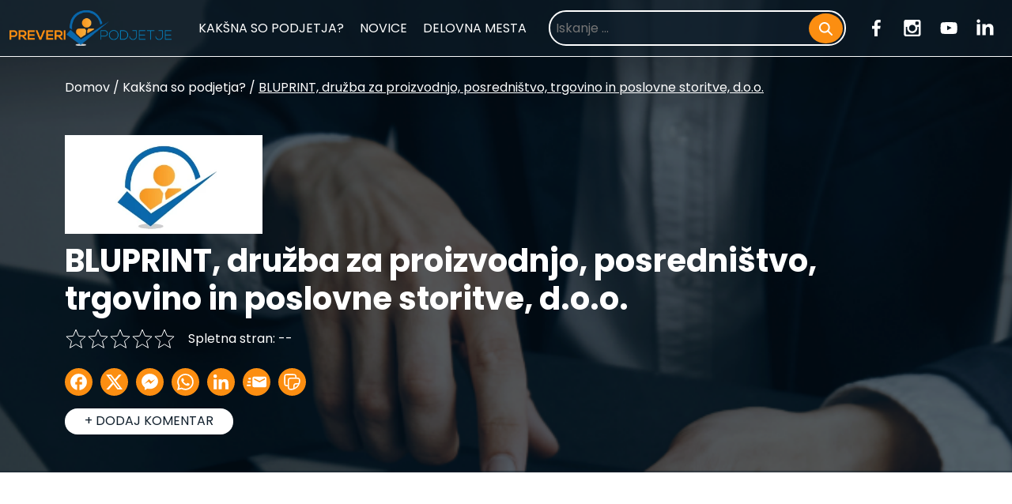

--- FILE ---
content_type: text/html; charset=utf-8
request_url: https://preveri-podjetje.si/podjetja/BLUPRINT-druzba-za-proizvodnjo-posrednistvo-trgovino-in-poslovne-storitve-d-o-o
body_size: 5830
content:
<!DOCTYPE html>
<html lang="sl">
    <head >
        <meta charset="UTF-8" />
        <link rel="icon" type="image/x-icon" href="/favicon.ico" />
        <link rel="preload" as="image" href="/images/banner-mobile.webp" />
        <meta name="viewport" content="width=device-width, initial-scale=1.0" />
        <title>BLUPRINT d.o.o. | Preveri podjetje</title>
<meta name="linkatomic-verify-code" content="5b0b1ae3cf92de8b389cc0b48afecb33">
<meta property="og:title" content="BLUPRINT, družba za proizvodnjo, posredništvo, trgovino in poslovne storitve, d.o.o.">
<meta property="og:description" content="Preberite več o podjetju &quot;BLUPRINT, družba za proizvodnjo, posredništvo, trgovino in poslovne storitve, d.o.o.&quot; na portalu Preveri Podjetje.">
<meta property="og:url" content="https://preveri-podjetje.si/podjetja/BLUPRINT-druzba-za-proizvodnjo-posrednistvo-trgovino-in-poslovne-storitve-d-o-o">
<meta property="og:image" content="https://preveri-podjetje.si/api_public//company_images/pp_logo.webp">
<meta property="og:type" content="website">
<meta name="description" content="Preberite več o podjetju &quot;BLUPRINT, družba za proizvodnjo, posredništvo, trgovino in poslovne storitve, d.o.o.&quot; na portalu Preveri Podjetje.">
<meta name="twitter:card" content="summary_large_image">
<meta name="twitter:title" content="BLUPRINT, družba za proizvodnjo, posredništvo, trgovino in poslovne storitve, d.o.o.">
<meta name="twitter:description" content="Preberite več o podjetju &quot;BLUPRINT, družba za proizvodnjo, posredništvo, trgovino in poslovne storitve, d.o.o.&quot; na portalu Preveri Podjetje.">
<meta name="twitter:image" content="https://preveri-podjetje.si/api_public//company_images/pp_logo.webp">
        <link rel="modulepreload" crossorigin href="/assets/CompanyView-LrgYZl96.js"><link rel="stylesheet" href="/assets/CompanyView-CbMjhH9p.css">
        <script>
            window.dataLayer = window.dataLayer || [];
            function gtag() {
                dataLayer.push(arguments);
            }
            gtag("consent", "default", {
                ad_user_data: "denied",
                ad_personalization: "denied",
                ad_storage: "denied",
                analytics_storage: "denied",
                wait_for_update: 500,
            });
            gtag("js", new Date());
            gtag("config", "G-8N189G5F63");
        </script>
        <script
            defer
            src="https://pagead2.googlesyndication.com/pagead/js/adsbygoogle.js?client=ca-pub-6126488604227359"
            crossorigin="anonymous"
        ></script>
        <script>window.__INITIAL_STATE__={"global":{"data":{"company_details":{"id":219990,"sitemap":"sitemap10","reg_no":2344360000,"place_id":null,"vat":"45755078","region_id":60,"category":"Priprava za tisk in objavo","review_status":null,"title":"BLUPRINT, družba za proizvodnjo, posredništvo, trgovino in poslovne storitve, d.o.o.","short_name":"BLUPRINT d.o.o.","slug":"BLUPRINT-druzba-za-proizvodnjo-posrednistvo-trgovino-in-poslovne-storitve-d-o-o","search_title":"BLUPRINT,druzba,za,proizvodnjo,posrednistvo,trgovino,in,poslovne,storitve,d,o,o","rating":0,"legal_organizational_form":"Družba z omejeno odgovornostjo d.o.o.","email":null,"total_employees":null,"owner_name":null,"website":null,"website_info":null,"logo":"https://preveri-podjetje.si/api_public//company_images/pp_logo.webp","banner":"pp_logo.png","description":null,"description_status":null,"description_status_activated_at":null,"extra_message":null,"extra_message1":null,"extra_message_status":null,"house_no":"10","house_no_new":null,"postal_code":2314,"city":null,"post_office":"Zgornja Polskava","street":"Mladinska ulica","address":"Zgornja Polskava","status":1,"created_at":"2022-05-19T12:43:42.000000Z","updated_at":"2022-06-18T23:51:30.000000Z","total_comments":0,"average_salary":0,"salaries":[],"region":{"id":60,"name":"PODRAVSKA","status":"1","created_at":"2022-05-15T05:57:35.000000Z","updated_at":"2022-05-15T05:57:35.000000Z"},"employment_postings":[]}}}}</script>
      <script type="module" crossorigin src="/assets/index-DkVpZvth.js"></script>
      <link rel="stylesheet" crossorigin href="/assets/index-D209w5HF.css">
    </head>
    <body>
        <div id="app"><!--[--><!--[--><!----><!----><header data-v-0b97d3cc data-v-dbb099a6><picture data-v-dbb099a6><source media="(min-width:768px)" srcset="/images/banner.webp" type="image/webp" data-v-dbb099a6><img src="/images/banner-mobile.webp" alt="Banner" class="header-image" data-v-dbb099a6></picture><!--[--><nav class="navbar navbar-expand-lg border-bottom border-light"><div class="container-fluid px-xxl-5"><a href="/" class="navbar-brand" aria-label="Domača stran"><img src="/images/preveri-podjetje-logo.png" alt="Preveri podjetje logo" height="205" weight="45"></a><button class="btn navbar-toggle-button rounded border border-0" aria-label="Mobilni Meni"><!--[--><svg xmlns="http://www.w3.org/2000/svg" width="40" height="40" viewBox="0 0 24 24"><path fill="#fff" d="M3 18h18v-2H3zm0-5h18v-2H3zm0-7v2h18V6z"></path></svg><!--]--></button><div class="collapse navbar-collapse" id="navbarContent"><ul class="navbar-nav ms-auto me-1 me-xl-3"><li class="nav-item me-1 me-xl-1"><a href="/podjetja" class="nav-link" aria-label="Kakšna so podjetja?">KAKŠNA SO PODJETJA?</a></li><li class="nav-item me-1 me-xl-1"><a href="/novice" class="nav-link" aria-label="Novice">NOVICE</a></li><li class="nav-item me-1 me-xl-1"><a href="/prosta-delovna-mesta" class="nav-link" aria-label="Prosta delovna mesta">DELOVNA MESTA</a></li></ul><div class="me-1 me-xl-3"><div class="search-container nav-search" data-v-312de291><div class="search-input-container" data-v-312de291><input value="" type="search" class="search-input" placeholder="Iskanje ..." data-v-312de291><button class="btn primary-button rounded-circle" data-v-312de291><!--[--><img src="/icons/search-icon.svg" alt="Išči" height="17" width="17" data-v-312de291><!--]--></button></div><!----></div></div><div class="social-icons d-flex align-items-center"><ul class="d-flex flex-row p-0 mb-0"><li><a href="https://www.facebook.com/preveri.podjetje/" aria-label="Facebook" target="_blank" rel="nofollow"><svg width="45" height="45" viewBox="0 0 45 45" fill="none" xmlns="http://www.w3.org/2000/svg"><path d="M23.9766 33.0469V23.4141H27.2109L27.7031 19.6875H23.9766V17.2969C23.9766 16.2422 24.2578 15.4688 25.8047 15.4688H27.7734V12.0938C27.4219 12.0234 26.2266 11.9531 24.8906 11.9531C22.0078 11.9531 20.0391 13.7109 20.0391 16.875V19.6875H16.875V23.4141H20.1094V33.0469H23.9766Z" fill="white"></path></svg></a></li><li><a href="https://www.instagram.com/preveripodjetje/" aria-label="Instagram" target="_blank" rel="nofollow"><svg width="46" height="45" viewBox="0 0 46 45" fill="none" xmlns="http://www.w3.org/2000/svg"><path d="M30.9194 20.8828H29.0913C29.2319 21.375 29.3022 21.9375 29.3022 22.5C29.3022 26.0859 26.4194 28.9688 22.8335 28.9688C19.2476 28.9688 16.3647 26.0859 16.3647 22.5C16.3647 21.9375 16.4351 21.375 16.5757 20.8828H14.7476V29.8125C14.7476 30.2344 15.0991 30.6562 15.5913 30.6562H30.2163C30.6382 30.6562 31.0601 30.3047 31.0601 29.8125V20.8828H30.9194ZM30.9194 15.1875C30.9194 14.7656 30.5679 14.3437 30.0757 14.3437H27.6147C27.1929 14.3437 26.771 14.6953 26.771 15.1875V17.6484C26.771 18.0703 27.1226 18.4922 27.6147 18.4922H30.0757C30.4976 18.4922 30.9194 18.1406 30.9194 17.6484V15.1875ZM22.8335 18.4219C20.5835 18.4219 18.7554 20.25 18.7554 22.5C18.7554 24.75 20.5835 26.5781 22.8335 26.5781C25.0835 26.5781 26.9116 24.75 26.9116 22.5C26.9116 20.25 25.0835 18.4219 22.8335 18.4219ZM30.9194 33.0469H14.7476C13.4116 33.0469 12.2866 31.9219 12.2866 30.5859V14.4141C12.2866 13.0781 13.3413 11.9531 14.7476 11.9531H30.9897C32.3257 11.9531 33.4507 13.0078 33.4507 14.4141V30.6562C33.3804 31.9219 32.3257 33.0469 30.9194 33.0469Z" fill="white"></path></svg></a></li><li><a href="https://www.youtube.com/@preveripodjetje" aria-label="Youtube" target="_blank" rel="nofollow"><svg width="46" height="45" viewBox="0 0 46 45" fill="none" xmlns="http://www.w3.org/2000/svg"><path d="M33.5024 18.2813C33.5024 18.2813 33.2915 16.8047 32.6587 16.1719C31.8853 15.3281 30.9712 15.3281 30.5493 15.2578C27.5962 15.0469 23.1665 15.0469 23.1665 15.0469C23.1665 15.0469 18.7368 15.0469 15.7837 15.2578C15.3618 15.3281 14.4478 15.3281 13.6743 16.1719C13.0415 16.8047 12.8306 18.2813 12.8306 18.2813C12.8306 18.2813 12.6196 19.9688 12.6196 21.7266V23.3438C12.6196 25.0313 12.8306 26.7891 12.8306 26.7891C12.8306 26.7891 13.0415 28.2656 13.6743 28.8984C14.4478 29.7422 15.5024 29.7422 15.9946 29.8125C17.6821 29.9531 23.1665 30.0234 23.1665 30.0234C23.1665 30.0234 27.5962 30.0234 30.5493 29.8125C30.9712 29.7422 31.8853 29.7422 32.6587 28.8984C33.2915 28.2656 33.5024 26.7891 33.5024 26.7891C33.5024 26.7891 33.7134 25.1016 33.7134 23.3438V21.7266C33.7134 19.9688 33.5024 18.2813 33.5024 18.2813ZM20.9868 25.2422V19.3359L26.6821 22.2891L20.9868 25.2422Z" fill="white"></path></svg></a></li><li><a href="https://www.linkedin.com/authwall?trk=gf&amp;trkInfo=AQG8_nMTOdKCngAAAY5bGzbw3X3yLktqAkHXJ026QnC9nuw8m5lLKuU0Af4RxguQR8Vk5pOwZ2OmII-bIoM0lO_pjZdtwa1BCgEWdpDMIFEsi4K8OttOjaVxOZy7HRAZICeYrEo=&amp;original_referer=https://preveri-podjetje.si/&amp;sessionRedirect=https%3A%2F%2Fwww.linkedin.com%2Fin%2Fzaposlitev%2F" aria-label="Linkedin" target="_blank" rel="nofollow"><svg width="45" height="45" viewBox="0 0 45 45" fill="none" xmlns="http://www.w3.org/2000/svg"><path d="M16.801 13.7141C16.8007 14.301 16.5673 14.8638 16.1521 15.2786C15.7368 15.6934 15.1738 15.9263 14.5869 15.926C14 15.9257 13.4372 15.6923 13.0224 15.2771C12.6076 14.8618 12.3747 14.2988 12.375 13.7119C12.3753 13.125 12.6087 12.5622 13.024 12.1474C13.4392 11.7326 14.0022 11.4997 14.5891 11.5C15.176 11.5003 15.7388 11.7337 16.1536 12.149C16.5684 12.5642 16.8013 13.1272 16.801 13.7141ZM16.8674 17.5648H12.4414V31.4182H16.8674V17.5648ZM23.8605 17.5648H19.4566V31.4182H23.8163V24.1485C23.8163 20.0987 29.0943 19.7224 29.0943 24.1485V31.4182H33.465V22.6436C33.465 15.8165 25.6531 16.071 23.8163 19.4237L23.8605 17.5648Z" fill="white"></path></svg></a></li></ul></div></div></div></nav><div class="navbar-mobile"><div class="container-sm"><div class="search-container nav-search" data-v-312de291><div class="search-input-container" data-v-312de291><input value="" type="search" class="search-input" placeholder="Iskanje ..." data-v-312de291><button class="btn primary-button rounded-circle" data-v-312de291><!--[--><img src="/icons/search-icon.svg" alt="Išči" height="17" width="17" data-v-312de291><!--]--></button></div><!----></div><ul class="navbar-nav text-white"><li class="nav-item"><a href="/podjetja" class="nav-link" aria-label="Kakšna so podjetja?">PODJETJA</a></li><li class="nav-item"><a href="/novice" class="nav-link" aria-label="Novice">NOVICE</a></li><li class="nav-item"><a href="/prosta-delovna-mesta" class="nav-link" aria-label="Prosta delovna mesta">DELOVNA MESTA</a></li></ul><div class="social-icons d-flex align-items-center"><ul class="d-flex flex-row p-0 mb-0"><li><a href="https://www.facebook.com/preveri.podjetje/" aria-label="Facebook" target="_blank" rel="nofollow"><svg width="45" height="45" viewBox="0 0 45 45" fill="none" xmlns="http://www.w3.org/2000/svg"><path d="M23.9766 33.0469V23.4141H27.2109L27.7031 19.6875H23.9766V17.2969C23.9766 16.2422 24.2578 15.4688 25.8047 15.4688H27.7734V12.0938C27.4219 12.0234 26.2266 11.9531 24.8906 11.9531C22.0078 11.9531 20.0391 13.7109 20.0391 16.875V19.6875H16.875V23.4141H20.1094V33.0469H23.9766Z" fill="white"></path></svg></a></li><li><a href="https://www.instagram.com/preveripodjetje/" aria-label="Instagram" target="_blank" rel="nofollow"><svg width="46" height="45" viewBox="0 0 46 45" fill="none" xmlns="http://www.w3.org/2000/svg"><path d="M30.9194 20.8828H29.0913C29.2319 21.375 29.3022 21.9375 29.3022 22.5C29.3022 26.0859 26.4194 28.9688 22.8335 28.9688C19.2476 28.9688 16.3647 26.0859 16.3647 22.5C16.3647 21.9375 16.4351 21.375 16.5757 20.8828H14.7476V29.8125C14.7476 30.2344 15.0991 30.6562 15.5913 30.6562H30.2163C30.6382 30.6562 31.0601 30.3047 31.0601 29.8125V20.8828H30.9194ZM30.9194 15.1875C30.9194 14.7656 30.5679 14.3437 30.0757 14.3437H27.6147C27.1929 14.3437 26.771 14.6953 26.771 15.1875V17.6484C26.771 18.0703 27.1226 18.4922 27.6147 18.4922H30.0757C30.4976 18.4922 30.9194 18.1406 30.9194 17.6484V15.1875ZM22.8335 18.4219C20.5835 18.4219 18.7554 20.25 18.7554 22.5C18.7554 24.75 20.5835 26.5781 22.8335 26.5781C25.0835 26.5781 26.9116 24.75 26.9116 22.5C26.9116 20.25 25.0835 18.4219 22.8335 18.4219ZM30.9194 33.0469H14.7476C13.4116 33.0469 12.2866 31.9219 12.2866 30.5859V14.4141C12.2866 13.0781 13.3413 11.9531 14.7476 11.9531H30.9897C32.3257 11.9531 33.4507 13.0078 33.4507 14.4141V30.6562C33.3804 31.9219 32.3257 33.0469 30.9194 33.0469Z" fill="white"></path></svg></a></li><li><a href="https://www.youtube.com/@preveripodjetje" aria-label="Youtube" target="_blank" rel="nofollow"><svg width="46" height="45" viewBox="0 0 46 45" fill="none" xmlns="http://www.w3.org/2000/svg"><path d="M33.5024 18.2813C33.5024 18.2813 33.2915 16.8047 32.6587 16.1719C31.8853 15.3281 30.9712 15.3281 30.5493 15.2578C27.5962 15.0469 23.1665 15.0469 23.1665 15.0469C23.1665 15.0469 18.7368 15.0469 15.7837 15.2578C15.3618 15.3281 14.4478 15.3281 13.6743 16.1719C13.0415 16.8047 12.8306 18.2813 12.8306 18.2813C12.8306 18.2813 12.6196 19.9688 12.6196 21.7266V23.3438C12.6196 25.0313 12.8306 26.7891 12.8306 26.7891C12.8306 26.7891 13.0415 28.2656 13.6743 28.8984C14.4478 29.7422 15.5024 29.7422 15.9946 29.8125C17.6821 29.9531 23.1665 30.0234 23.1665 30.0234C23.1665 30.0234 27.5962 30.0234 30.5493 29.8125C30.9712 29.7422 31.8853 29.7422 32.6587 28.8984C33.2915 28.2656 33.5024 26.7891 33.5024 26.7891C33.5024 26.7891 33.7134 25.1016 33.7134 23.3438V21.7266C33.7134 19.9688 33.5024 18.2813 33.5024 18.2813ZM20.9868 25.2422V19.3359L26.6821 22.2891L20.9868 25.2422Z" fill="white"></path></svg></a></li><li><a href="https://www.linkedin.com/authwall?trk=gf&amp;trkInfo=AQG8_nMTOdKCngAAAY5bGzbw3X3yLktqAkHXJ026QnC9nuw8m5lLKuU0Af4RxguQR8Vk5pOwZ2OmII-bIoM0lO_pjZdtwa1BCgEWdpDMIFEsi4K8OttOjaVxOZy7HRAZICeYrEo=&amp;original_referer=https://preveri-podjetje.si/&amp;sessionRedirect=https%3A%2F%2Fwww.linkedin.com%2Fin%2Fzaposlitev%2F" aria-label="Linkedin" target="_blank" rel="nofollow"><svg width="45" height="45" viewBox="0 0 45 45" fill="none" xmlns="http://www.w3.org/2000/svg"><path d="M16.801 13.7141C16.8007 14.301 16.5673 14.8638 16.1521 15.2786C15.7368 15.6934 15.1738 15.9263 14.5869 15.926C14 15.9257 13.4372 15.6923 13.0224 15.2771C12.6076 14.8618 12.3747 14.2988 12.375 13.7119C12.3753 13.125 12.6087 12.5622 13.024 12.1474C13.4392 11.7326 14.0022 11.4997 14.5891 11.5C15.176 11.5003 15.7388 11.7337 16.1536 12.149C16.5684 12.5642 16.8013 13.1272 16.801 13.7141ZM16.8674 17.5648H12.4414V31.4182H16.8674V17.5648ZM23.8605 17.5648H19.4566V31.4182H23.8163V24.1485C23.8163 20.0987 29.0943 19.7224 29.0943 24.1485V31.4182H33.465V22.6436C33.465 15.8165 25.6531 16.071 23.8163 19.4237L23.8605 17.5648Z" fill="white"></path></svg></a></li></ul></div></div></div><!--]--><div class="header-content container-md" data-v-dbb099a6><!--[--><nav aria-label="Breadcrumb" class="breadcrumb-container" data-v-0b97d3cc data-v-d18f263a><ul data-v-d18f263a><!--[--><li class="crumb-item" data-v-d18f263a><a href="/" class="" aria-label="Domov" data-v-d18f263a>Domov</a></li><li class="crumb-item" data-v-d18f263a><a href="/podjetja" class="" aria-label="Kakšna so podjetja?" data-v-d18f263a>Kakšna so podjetja?</a></li><li class="active crumb-item" data-v-d18f263a><span data-v-d18f263a>BLUPRINT, družba za proizvodnjo, posredništvo, trgovino in poslovne storitve, d.o.o.</span></li><!--]--></ul></nav><div class="company-header" data-v-0b97d3cc><div class="company-logo" data-v-0b97d3cc><img src="https://preveri-podjetje.si/api_public//company_images/pp_logo.webp" alt="BLUPRINT, družba za proizvodnjo, posredništvo, trgovino in poslovne storitve, d.o.o." data-v-0b97d3cc></div><div class="company-details" data-v-0b97d3cc><h1 data-v-0b97d3cc>BLUPRINT, družba za proizvodnjo, posredništvo, trgovino in poslovne storitve, d.o.o.</h1><div class="company-rating-webpage" data-v-0b97d3cc><div class="star-rating" data-v-0b97d3cc data-v-b0412c4e><!--[--><div class="review-star" data-v-b0412c4e><svg width="28" height="26" viewBox="0 0 28 26" fill="none" xmlns="http://www.w3.org/2000/svg" data-v-b0412c4e><path d="M14 1.29043L17.2668 9.06295L17.3841 9.34214L17.6859 9.36746L26.0875 10.0725L19.7049 15.5813L19.4756 15.7791L19.5448 16.074L21.4705 24.2823L14.259 19.9143L14 19.7574L13.741 19.9143L6.5295 24.2823L8.45518 16.074L8.52435 15.7791L8.29509 15.5813L1.91248 10.0725L10.3141 9.36746L10.6159 9.34214L10.7332 9.06295L14 1.29043Z" stroke="white" data-v-b0412c4e></path></svg></div><div class="review-star" data-v-b0412c4e><svg width="28" height="26" viewBox="0 0 28 26" fill="none" xmlns="http://www.w3.org/2000/svg" data-v-b0412c4e><path d="M14 1.29043L17.2668 9.06295L17.3841 9.34214L17.6859 9.36746L26.0875 10.0725L19.7049 15.5813L19.4756 15.7791L19.5448 16.074L21.4705 24.2823L14.259 19.9143L14 19.7574L13.741 19.9143L6.5295 24.2823L8.45518 16.074L8.52435 15.7791L8.29509 15.5813L1.91248 10.0725L10.3141 9.36746L10.6159 9.34214L10.7332 9.06295L14 1.29043Z" stroke="white" data-v-b0412c4e></path></svg></div><div class="review-star" data-v-b0412c4e><svg width="28" height="26" viewBox="0 0 28 26" fill="none" xmlns="http://www.w3.org/2000/svg" data-v-b0412c4e><path d="M14 1.29043L17.2668 9.06295L17.3841 9.34214L17.6859 9.36746L26.0875 10.0725L19.7049 15.5813L19.4756 15.7791L19.5448 16.074L21.4705 24.2823L14.259 19.9143L14 19.7574L13.741 19.9143L6.5295 24.2823L8.45518 16.074L8.52435 15.7791L8.29509 15.5813L1.91248 10.0725L10.3141 9.36746L10.6159 9.34214L10.7332 9.06295L14 1.29043Z" stroke="white" data-v-b0412c4e></path></svg></div><div class="review-star" data-v-b0412c4e><svg width="28" height="26" viewBox="0 0 28 26" fill="none" xmlns="http://www.w3.org/2000/svg" data-v-b0412c4e><path d="M14 1.29043L17.2668 9.06295L17.3841 9.34214L17.6859 9.36746L26.0875 10.0725L19.7049 15.5813L19.4756 15.7791L19.5448 16.074L21.4705 24.2823L14.259 19.9143L14 19.7574L13.741 19.9143L6.5295 24.2823L8.45518 16.074L8.52435 15.7791L8.29509 15.5813L1.91248 10.0725L10.3141 9.36746L10.6159 9.34214L10.7332 9.06295L14 1.29043Z" stroke="white" data-v-b0412c4e></path></svg></div><div class="review-star" data-v-b0412c4e><svg width="28" height="26" viewBox="0 0 28 26" fill="none" xmlns="http://www.w3.org/2000/svg" data-v-b0412c4e><path d="M14 1.29043L17.2668 9.06295L17.3841 9.34214L17.6859 9.36746L26.0875 10.0725L19.7049 15.5813L19.4756 15.7791L19.5448 16.074L21.4705 24.2823L14.259 19.9143L14 19.7574L13.741 19.9143L6.5295 24.2823L8.45518 16.074L8.52435 15.7791L8.29509 15.5813L1.91248 10.0725L10.3141 9.36746L10.6159 9.34214L10.7332 9.06295L14 1.29043Z" stroke="white" data-v-b0412c4e></path></svg></div><!--]--></div><p class data-v-0b97d3cc> Spletna stran: <span data-v-0b97d3cc> -- </span></p></div><div class="company-buttons" data-v-0b97d3cc><div class="share-buttons" data-v-0b97d3cc data-v-5697e7d6><a href="https://www.facebook.com/sharer/sharer.php?u=https%3A%2F%2Fpreveri-podjetje.si%2Fpodjetja%2FBLUPRINT-druzba-za-proizvodnjo-posrednistvo-trgovino-in-poslovne-storitve-d-o-o" target="_blank" rel="nofollow" aria-label="Delite na Facebook" data-v-5697e7d6><img src="/icons/facebook_icon.svg" data-v-5697e7d6></a><a href="https://twitter.com/intent/tweet?url=https%3A%2F%2Fpreveri-podjetje.si%2Fpodjetja%2FBLUPRINT-druzba-za-proizvodnjo-posrednistvo-trgovino-in-poslovne-storitve-d-o-o&amp;text=BLUPRINT%2C%20dru%C5%BEba%20za%20proizvodnjo%2C%20posredni%C5%A1tvo%2C%20trgovino%20in%20poslovne%20storitve%2C%20d.o.o." target="_blank" rel="nofollow" aria-label="Delite na X" data-v-5697e7d6><img src="/icons/x_icon.svg" data-v-5697e7d6></a><a href="fb-messenger://share?link=https%3A%2F%2Fpreveri-podjetje.si%2Fpodjetja%2FBLUPRINT-druzba-za-proizvodnjo-posrednistvo-trgovino-in-poslovne-storitve-d-o-o" target="_blank" rel="nofollow" aria-label="Delite na Messenger" data-v-5697e7d6><img src="/icons/messenger_icon.svg" data-v-5697e7d6></a><a href="https://wa.me/?text=https%3A%2F%2Fpreveri-podjetje.si%2Fpodjetja%2FBLUPRINT-druzba-za-proizvodnjo-posrednistvo-trgovino-in-poslovne-storitve-d-o-o" target="_blank" rel="nofollow" aria-label="Delite na WhatsApp" data-v-5697e7d6><img src="/icons/whatsapp_icon.svg" data-v-5697e7d6></a><a href="https://www.linkedin.com/sharing/share-offsite/?url=https%3A%2F%2Fpreveri-podjetje.si%2Fpodjetja%2FBLUPRINT-druzba-za-proizvodnjo-posrednistvo-trgovino-in-poslovne-storitve-d-o-o" target="_blank" rel="nofollow" aria-label="Delite na LinkedIn" data-v-5697e7d6><img src="/icons/linkedin_icon.svg" data-v-5697e7d6></a><a href="mailto:?subject=BLUPRINT%2C%20dru%C5%BEba%20za%20proizvodnjo%2C%20posredni%C5%A1tvo%2C%20trgovino%20in%20poslovne%20storitve%2C%20d.o.o.&amp;body=https%3A%2F%2Fpreveri-podjetje.si%2Fpodjetja%2FBLUPRINT-druzba-za-proizvodnjo-posrednistvo-trgovino-in-poslovne-storitve-d-o-o" target="_blank" rel="nofollow" aria-label="Delite po E-mailu" data-v-5697e7d6><img src="/icons/email_icon.svg" data-v-5697e7d6></a><a role="button" tabindex="0" aria-label="Kopiraj URL v odložišče" data-v-5697e7d6><img src="/icons/copy_icon.svg" data-v-5697e7d6></a></div><button class="btn secondary-button rounded-pill px-4 m-0" data-v-0b97d3cc><!--[-->+ DODAJ KOMENTAR<!--]--></button></div></div></div><!--]--></div></header><main data-v-0b97d3cc><div class="container-sm" data-v-0b97d3cc><div class="ads-container" align="center" data-v-0b97d3cc data-v-ffa28f48><ins class="adsbygoogle" data-ad-client="ca-pub-6126488604227359" data-ad-slot="1606312209" data-ad-format="auto" data-full-width-responsive="true" style="display:block;margin-top:10px;" data-v-ffa28f48></ins><!----></div></div><div class="container-md my-3" data-v-0b97d3cc><div class="company-stats" data-v-0b97d3cc><div class="company-stat" data-v-0b97d3cc><h6 data-v-0b97d3cc>Število komentarjev:</h6><p data-v-0b97d3cc>0</p></div><div class="company-stat" data-v-0b97d3cc><h6 data-v-0b97d3cc>Povprečna plača:</h6><p data-v-0b97d3cc>0 €</p></div></div><div class="company-info" data-v-0b97d3cc><h3 data-v-0b97d3cc>Osnovni podatki</h3><ul data-v-0b97d3cc><li data-v-0b97d3cc><strong data-v-0b97d3cc>Matična številka: </strong><!--[-->2344360000<!--]--></li><li data-v-0b97d3cc><strong data-v-0b97d3cc>Pravnoorganizacijska oblika: </strong><!--[-->Družba z omejeno odgovornostjo d.o.o.<!--]--></li><li data-v-0b97d3cc><strong data-v-0b97d3cc>Naslov: </strong><!--[-->Mladinska ulica 10, 2314 Zgornja Polskava<!--]--></li><li data-v-0b97d3cc><strong data-v-0b97d3cc>Regija: </strong><!--[-->Podravska<!--]--></li><li data-v-0b97d3cc><strong data-v-0b97d3cc>Kategorija: </strong><!--[-->Priprava za tisk in objavo<!--]--></li></ul></div><!----><!----><div class="d-flex" data-v-0b97d3cc><div class="company-info" data-v-0b97d3cc><h3 data-v-0b97d3cc>Hitri pregled - ocena zaposlitve</h3><div class="no-info" data-v-0b97d3cc> -- Za to podjetje še ni komentarja -- </div></div></div><div class="company-info" data-v-0b97d3cc><h3 data-v-0b97d3cc>Hitri pregled - Delovno mesto in plača</h3><table data-v-0b97d3cc><thead data-v-0b97d3cc><tr data-v-0b97d3cc><th scope="col" data-v-0b97d3cc>Delovno mesto:</th><th scope="col" data-v-0b97d3cc>Plača:</th><th scope="col" data-v-0b97d3cc>Delovni čas:</th></tr></thead><tbody data-v-0b97d3cc><tr class="no-info" data-v-0b97d3cc><td colspan="3" class="no-info" data-v-0b97d3cc> -- Za to podjetje še ni komentarja -- </td></tr></tbody></table></div><div class="company-info" data-v-0b97d3cc><h3 data-v-0b97d3cc> Komentarji <span class="comment-count-badge" data-v-0b97d3cc>0</span></h3><div class="no-info" data-v-0b97d3cc> -- Za to podjetje še ni komentarja -- </div><!----></div><!----></div><div class="container-sm" data-v-0b97d3cc><div class="ads-container" align="center" data-v-0b97d3cc data-v-ffa28f48><ins class="adsbygoogle" data-ad-client="ca-pub-6126488604227359" data-ad-slot="1606312209" data-ad-format="auto" data-full-width-responsive="true" style="display:block;margin-top:10px;" data-v-ffa28f48></ins><!----></div></div></main><footer class="text-start text-white" data-v-0b97d3cc data-v-a4fae7a1><div class="container-xxl py-5" data-v-a4fae7a1><div class="row" data-v-a4fae7a1><div class="col-md-5 mt-2" data-v-a4fae7a1><div class="logo d-flex align-items-center justify-content-start mb-4 mx-auto" data-v-a4fae7a1><img src="/images/preveri-podjetje-logo.png" height="205" weight="45" alt="Preveri podjetje logo" loading="lazy" data-v-a4fae7a1></div><p class="text-bold fs-5" data-v-a4fae7a1>Korak do boljše zaposlitve!</p><div class="social-icons d-flex align-items-center" data-v-a4fae7a1><ul class="d-flex flex-row p-0 mb-0"><li><a href="https://www.facebook.com/preveri.podjetje/" aria-label="Facebook" target="_blank" rel="nofollow"><svg width="45" height="45" viewBox="0 0 45 45" fill="none" xmlns="http://www.w3.org/2000/svg"><path d="M23.9766 33.0469V23.4141H27.2109L27.7031 19.6875H23.9766V17.2969C23.9766 16.2422 24.2578 15.4688 25.8047 15.4688H27.7734V12.0938C27.4219 12.0234 26.2266 11.9531 24.8906 11.9531C22.0078 11.9531 20.0391 13.7109 20.0391 16.875V19.6875H16.875V23.4141H20.1094V33.0469H23.9766Z" fill="white"></path></svg></a></li><li><a href="https://www.instagram.com/preveripodjetje/" aria-label="Instagram" target="_blank" rel="nofollow"><svg width="46" height="45" viewBox="0 0 46 45" fill="none" xmlns="http://www.w3.org/2000/svg"><path d="M30.9194 20.8828H29.0913C29.2319 21.375 29.3022 21.9375 29.3022 22.5C29.3022 26.0859 26.4194 28.9688 22.8335 28.9688C19.2476 28.9688 16.3647 26.0859 16.3647 22.5C16.3647 21.9375 16.4351 21.375 16.5757 20.8828H14.7476V29.8125C14.7476 30.2344 15.0991 30.6562 15.5913 30.6562H30.2163C30.6382 30.6562 31.0601 30.3047 31.0601 29.8125V20.8828H30.9194ZM30.9194 15.1875C30.9194 14.7656 30.5679 14.3437 30.0757 14.3437H27.6147C27.1929 14.3437 26.771 14.6953 26.771 15.1875V17.6484C26.771 18.0703 27.1226 18.4922 27.6147 18.4922H30.0757C30.4976 18.4922 30.9194 18.1406 30.9194 17.6484V15.1875ZM22.8335 18.4219C20.5835 18.4219 18.7554 20.25 18.7554 22.5C18.7554 24.75 20.5835 26.5781 22.8335 26.5781C25.0835 26.5781 26.9116 24.75 26.9116 22.5C26.9116 20.25 25.0835 18.4219 22.8335 18.4219ZM30.9194 33.0469H14.7476C13.4116 33.0469 12.2866 31.9219 12.2866 30.5859V14.4141C12.2866 13.0781 13.3413 11.9531 14.7476 11.9531H30.9897C32.3257 11.9531 33.4507 13.0078 33.4507 14.4141V30.6562C33.3804 31.9219 32.3257 33.0469 30.9194 33.0469Z" fill="white"></path></svg></a></li><li><a href="https://www.youtube.com/@preveripodjetje" aria-label="Youtube" target="_blank" rel="nofollow"><svg width="46" height="45" viewBox="0 0 46 45" fill="none" xmlns="http://www.w3.org/2000/svg"><path d="M33.5024 18.2813C33.5024 18.2813 33.2915 16.8047 32.6587 16.1719C31.8853 15.3281 30.9712 15.3281 30.5493 15.2578C27.5962 15.0469 23.1665 15.0469 23.1665 15.0469C23.1665 15.0469 18.7368 15.0469 15.7837 15.2578C15.3618 15.3281 14.4478 15.3281 13.6743 16.1719C13.0415 16.8047 12.8306 18.2813 12.8306 18.2813C12.8306 18.2813 12.6196 19.9688 12.6196 21.7266V23.3438C12.6196 25.0313 12.8306 26.7891 12.8306 26.7891C12.8306 26.7891 13.0415 28.2656 13.6743 28.8984C14.4478 29.7422 15.5024 29.7422 15.9946 29.8125C17.6821 29.9531 23.1665 30.0234 23.1665 30.0234C23.1665 30.0234 27.5962 30.0234 30.5493 29.8125C30.9712 29.7422 31.8853 29.7422 32.6587 28.8984C33.2915 28.2656 33.5024 26.7891 33.5024 26.7891C33.5024 26.7891 33.7134 25.1016 33.7134 23.3438V21.7266C33.7134 19.9688 33.5024 18.2813 33.5024 18.2813ZM20.9868 25.2422V19.3359L26.6821 22.2891L20.9868 25.2422Z" fill="white"></path></svg></a></li><li><a href="https://www.linkedin.com/authwall?trk=gf&amp;trkInfo=AQG8_nMTOdKCngAAAY5bGzbw3X3yLktqAkHXJ026QnC9nuw8m5lLKuU0Af4RxguQR8Vk5pOwZ2OmII-bIoM0lO_pjZdtwa1BCgEWdpDMIFEsi4K8OttOjaVxOZy7HRAZICeYrEo=&amp;original_referer=https://preveri-podjetje.si/&amp;sessionRedirect=https%3A%2F%2Fwww.linkedin.com%2Fin%2Fzaposlitev%2F" aria-label="Linkedin" target="_blank" rel="nofollow"><svg width="45" height="45" viewBox="0 0 45 45" fill="none" xmlns="http://www.w3.org/2000/svg"><path d="M16.801 13.7141C16.8007 14.301 16.5673 14.8638 16.1521 15.2786C15.7368 15.6934 15.1738 15.9263 14.5869 15.926C14 15.9257 13.4372 15.6923 13.0224 15.2771C12.6076 14.8618 12.3747 14.2988 12.375 13.7119C12.3753 13.125 12.6087 12.5622 13.024 12.1474C13.4392 11.7326 14.0022 11.4997 14.5891 11.5C15.176 11.5003 15.7388 11.7337 16.1536 12.149C16.5684 12.5642 16.8013 13.1272 16.801 13.7141ZM16.8674 17.5648H12.4414V31.4182H16.8674V17.5648ZM23.8605 17.5648H19.4566V31.4182H23.8163V24.1485C23.8163 20.0987 29.0943 19.7224 29.0943 24.1485V31.4182H33.465V22.6436C33.465 15.8165 25.6531 16.071 23.8163 19.4237L23.8605 17.5648Z" fill="white"></path></svg></a></li></ul></div><button class="btn primary-button rounded-pill px-4 my-3" style="display:none;" data-v-a4fae7a1><!--[-->DONACIJE<!--]--></button><!----></div><div class="col-md-3 col-lg-3 col-xl-3 mt-5" data-v-a4fae7a1><h5 class="text-bold" data-v-a4fae7a1>Bližnjice</h5><div class="heading-underline" data-v-a4fae7a1></div><p data-v-a4fae7a1><a href="/o-nas" class="" aria-label="O nas" data-v-a4fae7a1>O nas</a></p><p data-v-a4fae7a1><a href="/pogoji-uporabe" class="" aria-label="Pogoji uporabe" data-v-a4fae7a1>Pogoji uporabe</a></p><p data-v-a4fae7a1><a href="/politika-zasebnosti" class="" aria-label="Politika zasebnosti" data-v-a4fae7a1>Politika zasebnosti</a></p><p data-v-a4fae7a1><a href="/piskotki" class="" aria-label="Piškotki" data-v-a4fae7a1>Piškotki</a></p></div><div class="col-md-4 col-lg-4 col-xl-4 mt-5" data-v-a4fae7a1><h5 class="text-bold" data-v-a4fae7a1>Prijava na novice</h5><div class="heading-underline" data-v-a4fae7a1></div><p class="mb-4" data-v-a4fae7a1> S prijavo na novice se strinjate z našimi pogoji uporabe. </p><p class="text-bold mb-2" data-v-a4fae7a1>E-mail naslov:</p><form data-v-a4fae7a1><div class="newsletter-input-container" data-v-a4fae7a1><input type="text" class="newsletter-input" value="" placeholder="Vpišite svoj e-mail ..." data-v-a4fae7a1><button class="btn secondary-button rounded-circle" data-v-a4fae7a1><!--[--><img src="/icons/paper-airplane.svg" alt="glasilo" height="20" width="20" data-v-a4fae7a1><!--]--></button></div></form><!----></div></div></div></footer><!--]--><!----><!--]--></div>
    </body>
</html>


--- FILE ---
content_type: text/html; charset=utf-8
request_url: https://www.google.com/recaptcha/api2/aframe
body_size: 267
content:
<!DOCTYPE HTML><html><head><meta http-equiv="content-type" content="text/html; charset=UTF-8"></head><body><script nonce="YBA-14sIAhiJ6xd-3X9xEg">/** Anti-fraud and anti-abuse applications only. See google.com/recaptcha */ try{var clients={'sodar':'https://pagead2.googlesyndication.com/pagead/sodar?'};window.addEventListener("message",function(a){try{if(a.source===window.parent){var b=JSON.parse(a.data);var c=clients[b['id']];if(c){var d=document.createElement('img');d.src=c+b['params']+'&rc='+(localStorage.getItem("rc::a")?sessionStorage.getItem("rc::b"):"");window.document.body.appendChild(d);sessionStorage.setItem("rc::e",parseInt(sessionStorage.getItem("rc::e")||0)+1);localStorage.setItem("rc::h",'1768968610787');}}}catch(b){}});window.parent.postMessage("_grecaptcha_ready", "*");}catch(b){}</script></body></html>

--- FILE ---
content_type: text/css
request_url: https://preveri-podjetje.si/assets/CompanyView-CbMjhH9p.css
body_size: 1612
content:
.survey-container .survey-tabs .survey-tab[data-v-fe989cf5]{padding-bottom:1.3em;max-height:calc(100vh - 200px);overflow-y:auto}.survey-container .survey-tabs .survey-tab .survey-tab-header p span[data-v-fe989cf5]{color:red;size:smaller}.survey-container .survey-tabs .survey-tab .survey-tab-body div[data-v-fe989cf5]{margin:0 2.3em;display:flex;justify-content:start;align-items:center}.survey-container .survey-tabs .survey-tab .survey-tab-body div input[type=number][data-v-fe989cf5]{width:100%;border-radius:50px;border:2px solid #244764;height:35px;padding:0 7px;margin:.5em 0}.survey-container .survey-tabs .survey-tab .survey-tab-body div input[type=radio][data-v-fe989cf5],.survey-container .survey-tabs .survey-tab .survey-tab-body div input[type=checkbox][data-v-fe989cf5]{width:20px;height:20px;accent-color:#d87b10;margin-right:5px}.survey-container .survey-tabs .survey-tab .survey-tab-body div.survey-tab-textarea textarea[data-v-fe989cf5]{width:100%;margin:10px 0}.survey-container .survey-tabs .survey-tab .survey-tab-body div label[data-v-fe989cf5]{width:100%;padding:.2em 0}.survey-container .survey-tabs .survey-tab .survey-tab-body .survey-tab-skip-button[data-v-fe989cf5]{display:flex;justify-content:center}.survey-container .survey-tabs .survey-tab .survey-tab-body .survey-tab-skip-button .secondary-button[data-v-fe989cf5]{color:#fff;background-color:#101f2c}.survey-container .survey-tabs .survey-tab .survey-tab-body .survey-tab-skip-button .secondary-button[data-v-fe989cf5]:hover{color:#fc8e11;background-color:#142737}.survey-container .survey-terms>div[data-v-fe989cf5]{display:flex;align-items:center;gap:8px}.survey-container .survey-terms>div input[type=checkbox][data-v-fe989cf5]{width:20px;height:20px;accent-color:#d87b10;margin-right:5px}.survey-container .survey-terms>div label[data-v-fe989cf5]{font-size:smaller;margin:0}.survey-container .survey-footer[data-v-fe989cf5]{border-top:1px solid #fc8e11;display:flex;align-items:center;justify-content:space-between}.survey-container .survey-footer .survey-interaction .secondary-button[data-v-fe989cf5]{color:#fff;background-color:#101f2c}.survey-container .survey-footer .survey-interaction .secondary-button[data-v-fe989cf5]:hover{color:#fc8e11;background-color:#142737}.survey-container .survey-footer .survey-interaction button.btn[data-v-fe989cf5]{margin:0 .2em}.survey-container .survey-footer .survey-interaction button.btn[data-v-fe989cf5]:last-of-type{margin-right:0}.survey-container .survey-message[data-v-fe989cf5]{display:flex;justify-content:center;align-items:center;margin:2.5em 0}.modal-body .survey-content[data-v-0b97d3cc]{padding:.3em 1em;max-height:calc(100vh - 200px);overflow-y:auto}header[data-v-0b97d3cc]{min-height:540px!important}@media (min-width: 992px){header[data-v-0b97d3cc]{min-height:523px!important}}header .company-header[data-v-0b97d3cc]{color:#fff}header .company-header .company-logo[data-v-0b97d3cc]{display:flex;justify-content:center;align-items:center;background-color:#fff;width:250px;height:125px;margin-bottom:10px}header .company-header .company-logo img[data-v-0b97d3cc]{max-height:100%;max-width:100%;object-fit:contain}header .company-header .company-details h1[data-v-0b97d3cc]{font-weight:700;margin:0}header .company-header .company-details .company-rating-webpage[data-v-0b97d3cc]{display:flex;align-items:center;font-size:1em;margin-bottom:10px}header .company-header .company-details .company-rating-webpage .star-rating[data-v-0b97d3cc]{margin-right:1em}header .company-header .company-details .company-rating-webpage p[data-v-0b97d3cc]{margin-right:0}header .company-header .company-details .company-buttons[data-v-0b97d3cc]{display:block}header .company-header .company-details .company-buttons .share-buttons[data-v-0b97d3cc]{margin:0 0 1em}header .company-header .company-details .company-buttons .btn[data-v-0b97d3cc]{margin:0 5px}main .company-stats[data-v-0b97d3cc]{display:flex;justify-content:start;flex-wrap:wrap}main .company-stats .company-stat[data-v-0b97d3cc]{background-color:#101f2c;color:#fff;border-radius:15px;display:flex;flex-direction:column;align-items:center;justify-content:center;padding:.9em 1.5em;margin-right:.2em;width:150px}main .company-stats .company-stat *[data-v-0b97d3cc]{text-align:center;font-weight:700;margin:0}main .company-stats .company-stat p[data-v-0b97d3cc]{color:#fc8e11}main .company-info[data-v-0b97d3cc]{margin-top:1em;padding:.5em;border:1px solid #101f2c;border-radius:15px;width:100%}main .company-info .no-info[data-v-0b97d3cc]{font-weight:700;text-align:center;color:gray}main .company-info.dark[data-v-0b97d3cc]{background-color:#101f2c;color:#fff}main .company-info.dark h3[data-v-0b97d3cc]{font-weight:700;border:none}main .company-info h3[data-v-0b97d3cc]{padding:.5em 0;font-weight:700;border-bottom:1px solid #fc8e11}main .company-info p[data-v-0b97d3cc]{margin:1.2em 0 0}main .company-info ul[data-v-0b97d3cc]{padding-left:1em}main .company-info ul li[data-v-0b97d3cc]{display:flex;flex-direction:column;align-items:flex-start}main .company-info ol[data-v-0b97d3cc]{list-style:none;counter-reset:list-counter var(--start-counter, 1);padding-left:0}main .company-info ol li[data-v-0b97d3cc]{position:relative;counter-increment:list-counter;padding-left:40px}main .company-info ol li[data-v-0b97d3cc]:before{content:counter(list-counter) ".";position:absolute;left:0;border-radius:15px;border:1px solid #101f2c;background-color:#101f2c;color:#fff;width:25px;height:25px;text-align:center;line-height:25px;font-weight:700}main .company-info table[data-v-0b97d3cc]{width:100%}main .company-info .single-comment[data-v-0b97d3cc]{border-top:1px solid #fc8e11;padding-top:.5em}main .company-info .single-comment[data-v-0b97d3cc]:first-of-type{border-top:none;padding-top:.2em}main .company-info .single-comment .single-comment-section[data-v-0b97d3cc]{border-bottom:1px solid #fc8e11;padding-bottom:1em}main .company-info .single-comment .single-comment-section[data-v-0b97d3cc]:last-child{border-bottom:none;padding-bottom:.5em}main .company-info .single-comment .single-comment-section p[data-v-0b97d3cc]{margin-top:.7em}main .company-info .single-comment .single-comment-section .single-comment-head[data-v-0b97d3cc]{display:flex;align-items:center;justify-content:space-between;flex-wrap:wrap}main .company-info .single-comment .single-comment-section .single-comment-head p[data-v-0b97d3cc]{margin-top:0}main .company-info .single-comment .single-comment-section .single-comment-head p .single-comment-index[data-v-0b97d3cc]{display:inline-block;border-radius:15px;border:1px solid #101f2c;background-color:#101f2c;color:#fff;width:25px;height:25px;text-align:center;line-height:25px;font-weight:700}main .company-info .single-comment .single-comment-section .single-comment-head .single-comment-censorship-notice[data-v-0b97d3cc]{margin-left:auto;font-size:x-small;color:gray}main .company-info .single-comment .single-comment-section .single-comment-interaction[data-v-0b97d3cc]{margin:.2em 0 0 1.4em}main .company-info .comment-count-badge[data-v-0b97d3cc]{display:inline-block;color:#fff;font-size:.8em;background-color:#fc8e11;padding:.25em;width:1.6em;height:1.6em;text-align:center;border-radius:50%}main .company-info .company-postings-slider .card[data-v-0b97d3cc]{background-color:#101f2c!important;height:400px!important;width:100%}@media (min-width: 1400px){main .company-info .company-postings-slider .card[data-v-0b97d3cc]{width:90%}}main .company-info .company-postings-slider .card .card-body .card-content-header[data-v-0b97d3cc]{display:flex;align-items:center}main .company-info .company-postings-slider .card .card-body .card-content-header p[data-v-0b97d3cc]{margin:.2em .5em;max-height:50px;cursor:pointer;display:-webkit-box;-webkit-line-clamp:2;-webkit-box-orient:vertical;overflow:hidden;text-overflow:ellipsis;color:#fff}main .company-info .company-postings-slider .card .card-body .card-content-header a[data-v-0b97d3cc]{margin:.2em .5em;max-height:50px;cursor:pointer;display:-webkit-box;-webkit-line-clamp:2;-webkit-box-orient:vertical;overflow:hidden;text-overflow:ellipsis;text-decoration:underline;color:#fff}main .company-info .company-postings-slider .card .card-body .card-content-header a[data-v-0b97d3cc]:hover{color:#fc8e11}main .company-info .company-postings-slider .card .card-body .btn[data-v-0b97d3cc]{margin-top:.5em}main .company-info .company-postings-interactions[data-v-0b97d3cc]{display:flex;justify-content:center;align-items:center}main .company-info .company-postings-interactions .btn.primary-button[data-v-0b97d3cc]{background-color:#101f2c}main .company-info .company-postings-interactions .btn.primary-button[data-v-0b97d3cc]:hover{color:#fc8e11;background-color:#142737}@media (min-width: 768px){.company-header .company-logo[data-v-0b97d3cc]{width:375px;height:150px}.company-header .company-details .company-rating-webpage[data-v-0b97d3cc]{flex-direction:row}.company-header .company-details .company-rating-webpage .star-rating[data-v-0b97d3cc],.company-header .company-details .company-rating-webpage p[data-v-0b97d3cc]{margin-right:1.3em}main .company-stats .company-stat[data-v-0b97d3cc]{width:315px;padding:1.3em 2.5em;margin-right:1em}main .company-stats .company-stat *[data-v-0b97d3cc]{font-size:1.3em}main .company-info[data-v-0b97d3cc]{padding:1.3em 2.8em}main .company-info ul[data-v-0b97d3cc]{padding-left:1.2em}main .company-info ul li[data-v-0b97d3cc]{flex-direction:row;align-items:center}main .company-info .company-postings-interactions[data-v-0b97d3cc]{display:flex;justify-content:start;align-items:center}}


--- FILE ---
content_type: image/svg+xml
request_url: https://preveri-podjetje.si/icons/whatsapp_icon.svg
body_size: 408
content:
<svg xmlns="http://www.w3.org/2000/svg" width="40" height="40" viewBox="0 0 24 24"><path fill="#ffffff" d="M19.05 4.91A9.816 9.816 0 0 0 12.04 2c-5.46 0-9.91 4.45-9.91 9.91c0 1.75.46 3.45 1.32 4.95L2.05 22l5.25-1.38c1.45.79 3.08 1.21 4.74 1.21c5.46 0 9.91-4.45 9.91-9.91c0-2.65-1.03-5.14-2.9-7.01m-7.01 15.24c-1.48 0-2.93-.4-4.2-1.15l-.3-.18l-3.12.82l.83-3.04l-.2-.31a8.264 8.264 0 0 1-1.26-4.38c0-4.54 3.7-8.24 8.24-8.24c2.2 0 4.27.86 5.82 2.42a8.183 8.183 0 0 1 2.41 5.83c.02 4.54-3.68 8.23-8.22 8.23m4.52-6.16c-.25-.12-1.47-.72-1.69-.81c-.23-.08-.39-.12-.56.12c-.17.25-.64.81-.78.97c-.14.17-.29.19-.54.06c-.25-.12-1.05-.39-1.99-1.23c-.74-.66-1.23-1.47-1.38-1.72c-.14-.25-.02-.38.11-.51c.11-.11.25-.29.37-.43s.17-.25.25-.41c.08-.17.04-.31-.02-.43s-.56-1.34-.76-1.84c-.2-.48-.41-.42-.56-.43h-.48c-.17 0-.43.06-.66.31c-.22.25-.86.85-.86 2.07c0 1.22.89 2.4 1.01 2.56c.12.17 1.75 2.67 4.23 3.74c.59.26 1.05.41 1.41.52c.59.19 1.13.16 1.56.1c.48-.07 1.47-.6 1.67-1.18c.21-.58.21-1.07.14-1.18s-.22-.16-.47-.28"></path></svg>

--- FILE ---
content_type: image/svg+xml
request_url: https://preveri-podjetje.si/icons/search-icon.svg
body_size: 257
content:
<svg width="17" height="17" viewBox="0 0 17 17" fill="none" xmlns="http://www.w3.org/2000/svg">
<path d="M16 16L11 11M1 6.83333C1 7.59938 1.15088 8.35792 1.44404 9.06565C1.73719 9.77339 2.16687 10.4164 2.70854 10.9581C3.25022 11.4998 3.89328 11.9295 4.60101 12.2226C5.30875 12.5158 6.06729 12.6667 6.83333 12.6667C7.59938 12.6667 8.35792 12.5158 9.06565 12.2226C9.77339 11.9295 10.4164 11.4998 10.9581 10.9581C11.4998 10.4164 11.9295 9.77339 12.2226 9.06565C12.5158 8.35792 12.6667 7.59938 12.6667 6.83333C12.6667 6.06729 12.5158 5.30875 12.2226 4.60101C11.9295 3.89328 11.4998 3.25022 10.9581 2.70854C10.4164 2.16687 9.77339 1.73719 9.06565 1.44404C8.35792 1.15088 7.59938 1 6.83333 1C6.06729 1 5.30875 1.15088 4.60101 1.44404C3.89328 1.73719 3.25022 2.16687 2.70854 2.70854C2.16687 3.25022 1.73719 3.89328 1.44404 4.60101C1.15088 5.30875 1 6.06729 1 6.83333Z" stroke="white" stroke-width="2" stroke-linecap="round" stroke-linejoin="round"/>
</svg>
